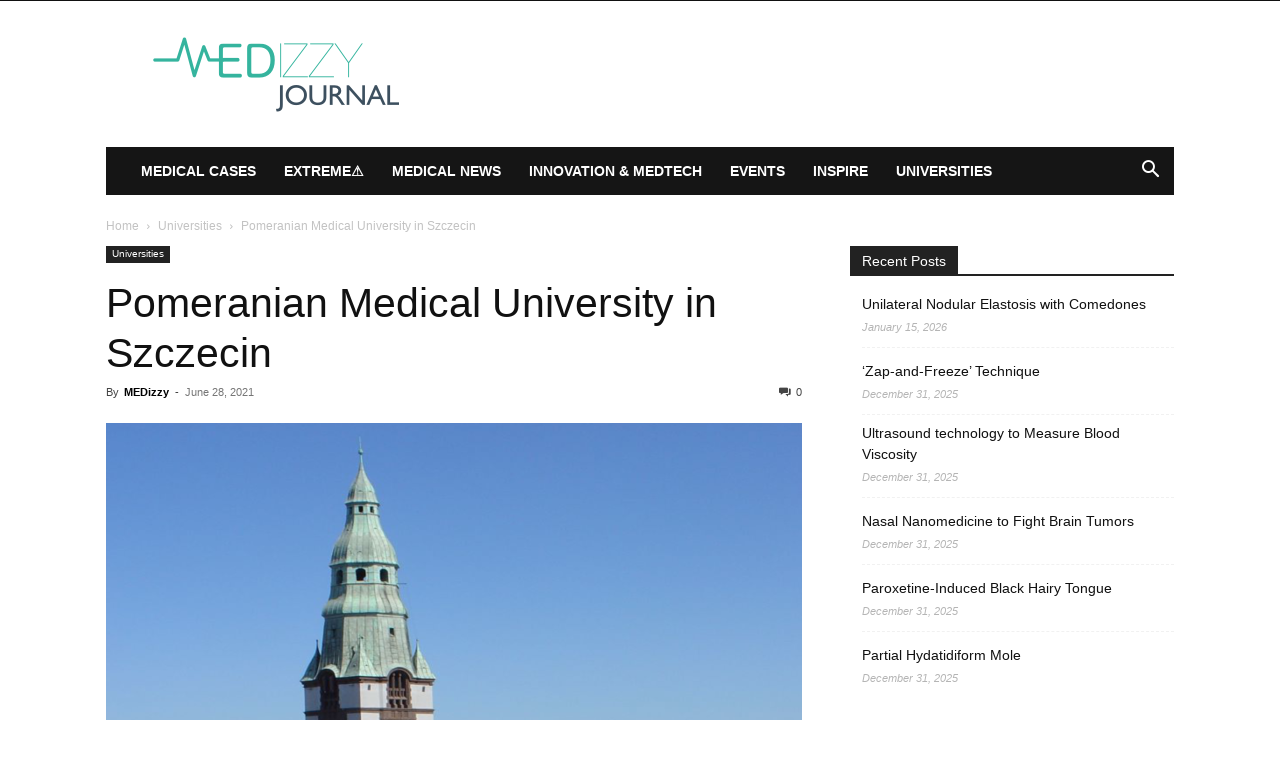

--- FILE ---
content_type: text/html; charset=UTF-8
request_url: https://journal.medizzy.com/pomeranian-medical-university-in-szczecin/
body_size: 14779
content:
<!doctype html >
<!--[if IE 8]>    <html class="ie8" lang="en"> <![endif]-->
<!--[if IE 9]>    <html class="ie9" lang="en"> <![endif]-->
<!--[if gt IE 8]><!--> <html lang="en-US"> <!--<![endif]-->
<head>
    <link media="all" href="https://journal.medizzy.com/wp-content/cache/autoptimize/css/autoptimize_06bcd803b7988bc80431ec30b6a3cf46.css" rel="stylesheet"><title>Pomeranian Medical University in Szczecin - MEDizzy Journal</title>
    <meta charset="UTF-8" />
    <meta name="viewport" content="width=device-width, initial-scale=1.0">
    <link rel="pingback" href="https://journal.medizzy.com/xmlrpc.php" />
    <meta name='robots' content='index, follow, max-image-preview:large, max-snippet:-1, max-video-preview:-1' />

	<!-- This site is optimized with the Yoast SEO plugin v26.8 - https://yoast.com/product/yoast-seo-wordpress/ -->
	<link rel="canonical" href="https://journal.medizzy.com/pomeranian-medical-university-in-szczecin/" />
	<meta property="og:locale" content="en_US" />
	<meta property="og:type" content="article" />
	<meta property="og:title" content="Pomeranian Medical University in Szczecin - MEDizzy Journal" />
	<meta property="og:description" content="People who aspire to become a doctor choose a medical university which coincides with their personality. Medical studies take most of the day leaving a few hours to relax and enjoy. In a routine, where a medical student finds a couple of study-free hours for themselves, wouldn’t you prefer a medical university in a city [&hellip;]" />
	<meta property="og:url" content="https://journal.medizzy.com/pomeranian-medical-university-in-szczecin/" />
	<meta property="og:site_name" content="MEDizzy Journal" />
	<meta property="article:publisher" content="https://www.facebook.com/medizzycom/" />
	<meta property="article:published_time" content="2021-06-28T11:05:54+00:00" />
	<meta property="article:modified_time" content="2021-07-07T17:39:06+00:00" />
	<meta property="og:image" content="https://journal.medizzy.com/wp-content/uploads/2021/06/Zrzut-ekranu-2021-06-28-o-12.43.43.png" />
	<meta property="og:image:width" content="994" />
	<meta property="og:image:height" content="1108" />
	<meta property="og:image:type" content="image/png" />
	<meta name="author" content="MEDizzy" />
	<meta name="twitter:card" content="summary_large_image" />
	<meta name="twitter:creator" content="@medizzycom" />
	<meta name="twitter:site" content="@medizzycom" />
	<script type="application/ld+json" class="yoast-schema-graph">{"@context":"https://schema.org","@graph":[{"@type":"Article","@id":"https://journal.medizzy.com/pomeranian-medical-university-in-szczecin/#article","isPartOf":{"@id":"https://journal.medizzy.com/pomeranian-medical-university-in-szczecin/"},"author":{"name":"MEDizzy","@id":"https://journal.medizzy.com/#/schema/person/f1c5e81c90675106eccc3cfafde3b09b"},"headline":"Pomeranian Medical University in Szczecin","datePublished":"2021-06-28T11:05:54+00:00","dateModified":"2021-07-07T17:39:06+00:00","mainEntityOfPage":{"@id":"https://journal.medizzy.com/pomeranian-medical-university-in-szczecin/"},"wordCount":886,"commentCount":0,"publisher":{"@id":"https://journal.medizzy.com/#organization"},"image":{"@id":"https://journal.medizzy.com/pomeranian-medical-university-in-szczecin/#primaryimage"},"thumbnailUrl":"https://journal.medizzy.com/wp-content/uploads/2021/06/Zrzut-ekranu-2021-06-28-o-12.43.43.png","articleSection":["Universities"],"inLanguage":"en-US","potentialAction":[{"@type":"CommentAction","name":"Comment","target":["https://journal.medizzy.com/pomeranian-medical-university-in-szczecin/#respond"]}]},{"@type":"WebPage","@id":"https://journal.medizzy.com/pomeranian-medical-university-in-szczecin/","url":"https://journal.medizzy.com/pomeranian-medical-university-in-szczecin/","name":"Pomeranian Medical University in Szczecin - MEDizzy Journal","isPartOf":{"@id":"https://journal.medizzy.com/#website"},"primaryImageOfPage":{"@id":"https://journal.medizzy.com/pomeranian-medical-university-in-szczecin/#primaryimage"},"image":{"@id":"https://journal.medizzy.com/pomeranian-medical-university-in-szczecin/#primaryimage"},"thumbnailUrl":"https://journal.medizzy.com/wp-content/uploads/2021/06/Zrzut-ekranu-2021-06-28-o-12.43.43.png","datePublished":"2021-06-28T11:05:54+00:00","dateModified":"2021-07-07T17:39:06+00:00","breadcrumb":{"@id":"https://journal.medizzy.com/pomeranian-medical-university-in-szczecin/#breadcrumb"},"inLanguage":"en-US","potentialAction":[{"@type":"ReadAction","target":["https://journal.medizzy.com/pomeranian-medical-university-in-szczecin/"]}]},{"@type":"ImageObject","inLanguage":"en-US","@id":"https://journal.medizzy.com/pomeranian-medical-university-in-szczecin/#primaryimage","url":"https://journal.medizzy.com/wp-content/uploads/2021/06/Zrzut-ekranu-2021-06-28-o-12.43.43.png","contentUrl":"https://journal.medizzy.com/wp-content/uploads/2021/06/Zrzut-ekranu-2021-06-28-o-12.43.43.png","width":994,"height":1108},{"@type":"BreadcrumbList","@id":"https://journal.medizzy.com/pomeranian-medical-university-in-szczecin/#breadcrumb","itemListElement":[{"@type":"ListItem","position":1,"name":"Home","item":"https://journal.medizzy.com/"},{"@type":"ListItem","position":2,"name":"Pomeranian Medical University in Szczecin"}]},{"@type":"WebSite","@id":"https://journal.medizzy.com/#website","url":"https://journal.medizzy.com/","name":"MEDizzy Journal","description":"","publisher":{"@id":"https://journal.medizzy.com/#organization"},"potentialAction":[{"@type":"SearchAction","target":{"@type":"EntryPoint","urlTemplate":"https://journal.medizzy.com/?s={search_term_string}"},"query-input":{"@type":"PropertyValueSpecification","valueRequired":true,"valueName":"search_term_string"}}],"inLanguage":"en-US"},{"@type":"Organization","@id":"https://journal.medizzy.com/#organization","name":"Medizzy LTD","url":"https://journal.medizzy.com/","logo":{"@type":"ImageObject","inLanguage":"en-US","@id":"https://journal.medizzy.com/#/schema/logo/image/","url":"https://journal.medizzy.com/wp-content/uploads/2021/02/mj_logo.png","contentUrl":"https://journal.medizzy.com/wp-content/uploads/2021/02/mj_logo.png","width":500,"height":200,"caption":"Medizzy LTD"},"image":{"@id":"https://journal.medizzy.com/#/schema/logo/image/"},"sameAs":["https://www.facebook.com/medizzycom/","https://x.com/medizzycom","https://www.linkedin.com/company/medizzy-ltd/","https://www.instagram.com/medizzy/"]},{"@type":"Person","@id":"https://journal.medizzy.com/#/schema/person/f1c5e81c90675106eccc3cfafde3b09b","name":"MEDizzy","image":{"@type":"ImageObject","inLanguage":"en-US","@id":"https://journal.medizzy.com/#/schema/person/image/","url":"https://journal.medizzy.com/wp-content/uploads/2019/12/cropped-medizzy-lgo-96x96.jpg","contentUrl":"https://journal.medizzy.com/wp-content/uploads/2019/12/cropped-medizzy-lgo-96x96.jpg","caption":"MEDizzy"},"description":"MEDizzy - the world’s fastest growing medical learning community.","url":"https://journal.medizzy.com/author/user/"}]}</script>
	<!-- / Yoast SEO plugin. -->


<link href='https://www.google-analytics.com' rel='preconnect' />
<link rel="alternate" type="application/rss+xml" title="MEDizzy Journal &raquo; Feed" href="https://journal.medizzy.com/feed/" />
<link rel="alternate" type="application/rss+xml" title="MEDizzy Journal &raquo; Comments Feed" href="https://journal.medizzy.com/comments/feed/" />
<link rel="alternate" type="application/rss+xml" title="MEDizzy Journal &raquo; Pomeranian Medical University in Szczecin Comments Feed" href="https://journal.medizzy.com/pomeranian-medical-university-in-szczecin/feed/" />
<link rel="alternate" title="oEmbed (JSON)" type="application/json+oembed" href="https://journal.medizzy.com/wp-json/oembed/1.0/embed?url=https%3A%2F%2Fjournal.medizzy.com%2Fpomeranian-medical-university-in-szczecin%2F" />
<link rel="alternate" title="oEmbed (XML)" type="text/xml+oembed" href="https://journal.medizzy.com/wp-json/oembed/1.0/embed?url=https%3A%2F%2Fjournal.medizzy.com%2Fpomeranian-medical-university-in-szczecin%2F&#038;format=xml" />
















<link rel="https://api.w.org/" href="https://journal.medizzy.com/wp-json/" /><link rel="alternate" title="JSON" type="application/json" href="https://journal.medizzy.com/wp-json/wp/v2/posts/8222" /><link rel="EditURI" type="application/rsd+xml" title="RSD" href="https://journal.medizzy.com/xmlrpc.php?rsd" />
<meta name="generator" content="WordPress 6.9" />
<link rel='shortlink' href='https://journal.medizzy.com/?p=8222' />
<!--[if lt IE 9]><script src="https://cdnjs.cloudflare.com/ajax/libs/html5shiv/3.7.3/html5shiv.js"></script><![endif]-->
        
    
    
	

<!-- JS generated by theme -->




<!-- Header style compiled by theme -->



<script async src="https://www.googletagmanager.com/gtag/js?id=UA-83431859-5"></script>
		


<script type="application/ld+json">
    {
        "@context": "https://schema.org",
        "@type": "BreadcrumbList",
        "itemListElement": [
            {
                "@type": "ListItem",
                "position": 1,
                "item": {
                    "@type": "WebSite",
                    "@id": "https://journal.medizzy.com/",
                    "name": "Home"
                }
            },
            {
                "@type": "ListItem",
                "position": 2,
                    "item": {
                    "@type": "WebPage",
                    "@id": "https://journal.medizzy.com/category/universities/",
                    "name": "Universities"
                }
            }
            ,{
                "@type": "ListItem",
                "position": 3,
                    "item": {
                    "@type": "WebPage",
                    "@id": "https://journal.medizzy.com/pomeranian-medical-university-in-szczecin/",
                    "name": "Pomeranian Medical University in Szczecin"                                
                }
            }    
        ]
    }
</script>
<link rel="icon" href="https://journal.medizzy.com/wp-content/uploads/2019/12/cropped-medizzy-lgo-32x32.jpg" sizes="32x32" />
<link rel="icon" href="https://journal.medizzy.com/wp-content/uploads/2019/12/cropped-medizzy-lgo-192x192.jpg" sizes="192x192" />
<link rel="apple-touch-icon" href="https://journal.medizzy.com/wp-content/uploads/2019/12/cropped-medizzy-lgo-180x180.jpg" />
<meta name="msapplication-TileImage" content="https://journal.medizzy.com/wp-content/uploads/2019/12/cropped-medizzy-lgo-270x270.jpg" />

<!-- Button style compiled by theme -->



	</head>

<body class="wp-singular post-template-default single single-post postid-8222 single-format-standard wp-theme-Newspaper td-standard-pack pomeranian-medical-university-in-szczecin global-block-template-1 td-animation-stack-type0 td-full-layout" itemscope="itemscope" itemtype="https://schema.org/WebPage">

            <div class="td-scroll-up  td-hide-scroll-up-on-mob" style="display:none;"><i class="td-icon-menu-up"></i></div>
    
    <div class="td-menu-background" style="visibility:hidden"></div>
<div id="td-mobile-nav" style="visibility:hidden">
    <div class="td-mobile-container">
        <!-- mobile menu top section -->
        <div class="td-menu-socials-wrap">
            <!-- socials -->
            <div class="td-menu-socials">
                            </div>
            <!-- close button -->
            <div class="td-mobile-close">
                <span><i class="td-icon-close-mobile"></i></span>
            </div>
        </div>

        <!-- login section -->
        
        <!-- menu section -->
        <div class="td-mobile-content">
            <div class="menu-td-demo-header-menu-container"><ul id="menu-td-demo-header-menu" class="td-mobile-main-menu"><li id="menu-item-161" class="menu-item menu-item-type-custom menu-item-object-custom menu-item-first menu-item-161"><a href="https://journal.medizzy.com/category/medical-cases/">Medical Cases</a></li>
<li id="menu-item-10811" class="menu-item menu-item-type-taxonomy menu-item-object-category menu-item-10811"><a href="https://journal.medizzy.com/category/extreme/">Extreme⚠️</a></li>
<li id="menu-item-398" class="menu-item menu-item-type-custom menu-item-object-custom menu-item-398"><a href="https://journal.medizzy.com/category/medical-news/">Medical News</a></li>
<li id="menu-item-399" class="menu-item menu-item-type-custom menu-item-object-custom menu-item-399"><a href="https://journal.medizzy.com/category/innovation-and-medtech/">Innovation &#038; MedTech</a></li>
<li id="menu-item-14426" class="menu-item menu-item-type-taxonomy menu-item-object-category menu-item-14426"><a href="https://journal.medizzy.com/category/events/">Events</a></li>
<li id="menu-item-10809" class="menu-item menu-item-type-custom menu-item-object-custom menu-item-10809"><a href="https://journal.medizzy.com/category/inspire/">Inspire</a></li>
<li id="menu-item-7685" class="menu-item menu-item-type-custom menu-item-object-custom menu-item-7685"><a href="https://journal.medizzy.com/category/universities/">Universities</a></li>
</ul></div>        </div>
    </div>

    <!-- register/login section -->
    </div><div class="td-search-background" style="visibility:hidden"></div>
<div class="td-search-wrap-mob" style="visibility:hidden">
	<div class="td-drop-down-search">
		<form method="get" class="td-search-form" action="https://journal.medizzy.com/">
			<!-- close button -->
			<div class="td-search-close">
				<span><i class="td-icon-close-mobile"></i></span>
			</div>
			<div role="search" class="td-search-input">
				<span>Search</span>
				<input id="td-header-search-mob" type="text" value="" name="s" autocomplete="off" />
			</div>
		</form>
		<div id="td-aj-search-mob" class="td-ajax-search-flex"></div>
	</div>
</div>

    <div id="td-outer-wrap" class="td-theme-wrap">
    
        
            <div class="tdc-header-wrap ">

            <!--
Header style 3
-->


<div class="td-header-wrap td-header-style-3 ">
    
    <div class="td-header-top-menu-full td-container-wrap ">
        <div class="td-container td-header-row td-header-top-menu">
            
    <div class="top-bar-style-1">
        
<div class="td-header-sp-top-menu">


	</div>
        <div class="td-header-sp-top-widget">
    
    </div>

    </div>

<!-- LOGIN MODAL -->

                <div id="login-form" class="white-popup-block mfp-hide mfp-with-anim td-login-modal-wrap">
                    <div class="td-login-wrap">
                        <a href="#" aria-label="Back" class="td-back-button"><i class="td-icon-modal-back"></i></a>
                        <div id="td-login-div" class="td-login-form-div td-display-block">
                            <div class="td-login-panel-title">Sign in</div>
                            <div class="td-login-panel-descr">Welcome! Log into your account</div>
                            <div class="td_display_err"></div>
                            <form id="loginForm" action="#" method="post">
                                <div class="td-login-inputs"><input class="td-login-input" autocomplete="username" type="text" name="login_email" id="login_email" value="" required><label for="login_email">your username</label></div>
                                <div class="td-login-inputs"><input class="td-login-input" autocomplete="current-password" type="password" name="login_pass" id="login_pass" value="" required><label for="login_pass">your password</label></div>
                                <input type="button"  name="login_button" id="login_button" class="wpb_button btn td-login-button" value="Login">
                                
                            </form>

                            

                            <div class="td-login-info-text"><a href="#" id="forgot-pass-link">Forgot your password? Get help</a></div>
                            
                            
                            
                            
                        </div>

                        

                         <div id="td-forgot-pass-div" class="td-login-form-div td-display-none">
                            <div class="td-login-panel-title">Password recovery</div>
                            <div class="td-login-panel-descr">Recover your password</div>
                            <div class="td_display_err"></div>
                            <form id="forgotpassForm" action="#" method="post">
                                <div class="td-login-inputs"><input class="td-login-input" type="text" name="forgot_email" id="forgot_email" value="" required><label for="forgot_email">your email</label></div>
                                <input type="button" name="forgot_button" id="forgot_button" class="wpb_button btn td-login-button" value="Send My Password">
                            </form>
                            <div class="td-login-info-text">A password will be e-mailed to you.</div>
                        </div>
                        
                        
                    </div>
                </div>
                        </div>
    </div>

    <div class="td-banner-wrap-full td-container-wrap ">
        <div class="td-container td-header-row td-header-header">
            <div class="td-header-sp-logo">
                            <a class="td-main-logo" href="https://journal.medizzy.com/">
                <noscript><img src="https://journal.medizzy.com/wp-content/uploads/2020/12/mj_logo.png" alt=""  width="270" height="90"/></noscript><img class="lazyload" src='data:image/svg+xml,%3Csvg%20xmlns=%22http://www.w3.org/2000/svg%22%20viewBox=%220%200%20270%2090%22%3E%3C/svg%3E' data-src="https://journal.medizzy.com/wp-content/uploads/2020/12/mj_logo.png" alt=""  width="270" height="90"/>
                <span class="td-visual-hidden">MEDizzy Journal</span>
            </a>
                    </div>
                    </div>
    </div>

    <div class="td-header-menu-wrap-full td-container-wrap ">
        
        <div class="td-header-menu-wrap ">
            <div class="td-container td-header-row td-header-main-menu black-menu">
                <div id="td-header-menu" role="navigation">
        <div id="td-top-mobile-toggle"><a href="#" role="button" aria-label="Menu"><i class="td-icon-font td-icon-mobile"></i></a></div>
        <div class="td-main-menu-logo td-logo-in-header">
        		<a class="td-mobile-logo td-sticky-disable" aria-label="Logo" href="https://journal.medizzy.com/">
			<noscript><img src="https://journal.medizzy.com/wp-content/uploads/2019/12/mj_logo_mobile_small.png" alt=""  width="140" height="48"/></noscript><img class="lazyload" src='data:image/svg+xml,%3Csvg%20xmlns=%22http://www.w3.org/2000/svg%22%20viewBox=%220%200%20140%2048%22%3E%3C/svg%3E' data-src="https://journal.medizzy.com/wp-content/uploads/2019/12/mj_logo_mobile_small.png" alt=""  width="140" height="48"/>
		</a>
			<a class="td-header-logo td-sticky-disable" aria-label="Logo" href="https://journal.medizzy.com/">
			<noscript><img src="https://journal.medizzy.com/wp-content/uploads/2020/12/mj_logo.png" alt=""  width="270" height="90"/></noscript><img class="lazyload" src='data:image/svg+xml,%3Csvg%20xmlns=%22http://www.w3.org/2000/svg%22%20viewBox=%220%200%20270%2090%22%3E%3C/svg%3E' data-src="https://journal.medizzy.com/wp-content/uploads/2020/12/mj_logo.png" alt=""  width="270" height="90"/>
		</a>
	    </div>
    <div class="menu-td-demo-header-menu-container"><ul id="menu-td-demo-header-menu-1" class="sf-menu"><li class="menu-item menu-item-type-custom menu-item-object-custom menu-item-first td-menu-item td-normal-menu menu-item-161"><a href="https://journal.medizzy.com/category/medical-cases/">Medical Cases</a></li>
<li class="menu-item menu-item-type-taxonomy menu-item-object-category td-menu-item td-normal-menu menu-item-10811"><a href="https://journal.medizzy.com/category/extreme/">Extreme⚠️</a></li>
<li class="menu-item menu-item-type-custom menu-item-object-custom td-menu-item td-normal-menu menu-item-398"><a href="https://journal.medizzy.com/category/medical-news/">Medical News</a></li>
<li class="menu-item menu-item-type-custom menu-item-object-custom td-menu-item td-normal-menu menu-item-399"><a href="https://journal.medizzy.com/category/innovation-and-medtech/">Innovation &#038; MedTech</a></li>
<li class="menu-item menu-item-type-taxonomy menu-item-object-category td-menu-item td-normal-menu menu-item-14426"><a href="https://journal.medizzy.com/category/events/">Events</a></li>
<li class="menu-item menu-item-type-custom menu-item-object-custom td-menu-item td-normal-menu menu-item-10809"><a href="https://journal.medizzy.com/category/inspire/">Inspire</a></li>
<li class="menu-item menu-item-type-custom menu-item-object-custom td-menu-item td-normal-menu menu-item-7685"><a href="https://journal.medizzy.com/category/universities/">Universities</a></li>
</ul></div></div>


    <div class="header-search-wrap">
        <div class="td-search-btns-wrap">
            <a id="td-header-search-button" href="#" role="button" aria-label="Search" class="dropdown-toggle " data-toggle="dropdown"><i class="td-icon-search"></i></a>
                            <a id="td-header-search-button-mob" href="#" role="button" aria-label="Search" class="dropdown-toggle " data-toggle="dropdown"><i class="td-icon-search"></i></a>
                    </div>

        <div class="td-drop-down-search" aria-labelledby="td-header-search-button">
            <form method="get" class="td-search-form" action="https://journal.medizzy.com/">
                <div role="search" class="td-head-form-search-wrap">
                    <input id="td-header-search" type="text" value="" name="s" autocomplete="off" /><input class="wpb_button wpb_btn-inverse btn" type="submit" id="td-header-search-top" value="Search" />
                </div>
            </form>
            <div id="td-aj-search"></div>
        </div>
    </div>

            </div>
        </div>
    </div>

</div>
            </div>

            
    <div class="td-main-content-wrap td-container-wrap">

        <div class="td-container td-post-template-default ">
            <div class="td-crumb-container"><div class="entry-crumbs"><span><a title="" class="entry-crumb" href="https://journal.medizzy.com/">Home</a></span> <i class="td-icon-right td-bread-sep"></i> <span><a title="View all posts in Universities" class="entry-crumb" href="https://journal.medizzy.com/category/universities/">Universities</a></span> <i class="td-icon-right td-bread-sep td-bred-no-url-last"></i> <span class="td-bred-no-url-last">Pomeranian Medical University in Szczecin</span></div></div>

            <div class="td-pb-row">
                                        <div class="td-pb-span8 td-main-content" role="main">
                            <div class="td-ss-main-content">
                                
    <article id="post-8222" class="post-8222 post type-post status-publish format-standard has-post-thumbnail category-universities" itemscope itemtype="https://schema.org/Article">
        <div class="td-post-header">

            <!-- category --><ul class="td-category"><li class="entry-category"><a  href="https://journal.medizzy.com/category/universities/">Universities</a></li></ul>
            <header class="td-post-title">
                <h1 class="entry-title">Pomeranian Medical University in Szczecin</h1>
                

                <div class="td-module-meta-info">
                    <!-- author --><div class="td-post-author-name"><div class="td-author-by">By</div> <a href="https://journal.medizzy.com/author/user/">MEDizzy</a><div class="td-author-line"> - </div> </div>                    <!-- date --><span class="td-post-date"><time class="entry-date updated td-module-date" datetime="2021-06-28T11:05:54+00:00" >June 28, 2021</time></span>                    <!-- comments --><div class="td-post-comments"><a href="https://journal.medizzy.com/pomeranian-medical-university-in-szczecin/#respond"><i class="td-icon-comments"></i>0</a></div>                    <!-- views -->                </div>

            </header>

        </div>

        
        <div class="td-post-content tagdiv-type">
            <!-- image --><div class="td-post-featured-image"><a href="https://journal.medizzy.com/wp-content/uploads/2021/06/Zrzut-ekranu-2021-06-28-o-12.43.43.png" data-caption=""><noscript><img width="696" height="776" class="entry-thumb td-modal-image" src="https://journal.medizzy.com/wp-content/uploads/2021/06/Zrzut-ekranu-2021-06-28-o-12.43.43-696x776.png" srcset="https://journal.medizzy.com/wp-content/uploads/2021/06/Zrzut-ekranu-2021-06-28-o-12.43.43-696x776.png 696w, https://journal.medizzy.com/wp-content/uploads/2021/06/Zrzut-ekranu-2021-06-28-o-12.43.43-269x300.png 269w, https://journal.medizzy.com/wp-content/uploads/2021/06/Zrzut-ekranu-2021-06-28-o-12.43.43-919x1024.png 919w, https://journal.medizzy.com/wp-content/uploads/2021/06/Zrzut-ekranu-2021-06-28-o-12.43.43-768x856.png 768w, https://journal.medizzy.com/wp-content/uploads/2021/06/Zrzut-ekranu-2021-06-28-o-12.43.43-150x167.png 150w, https://journal.medizzy.com/wp-content/uploads/2021/06/Zrzut-ekranu-2021-06-28-o-12.43.43-300x334.png 300w, https://journal.medizzy.com/wp-content/uploads/2021/06/Zrzut-ekranu-2021-06-28-o-12.43.43.png 994w" sizes="(max-width: 696px) 100vw, 696px" alt="" title="Zrzut ekranu 2021-06-28 o 12.43.43"/></noscript><img width="696" height="776" class="lazyload entry-thumb td-modal-image" src='data:image/svg+xml,%3Csvg%20xmlns=%22http://www.w3.org/2000/svg%22%20viewBox=%220%200%20696%20776%22%3E%3C/svg%3E' data-src="https://journal.medizzy.com/wp-content/uploads/2021/06/Zrzut-ekranu-2021-06-28-o-12.43.43-696x776.png" data-srcset="https://journal.medizzy.com/wp-content/uploads/2021/06/Zrzut-ekranu-2021-06-28-o-12.43.43-696x776.png 696w, https://journal.medizzy.com/wp-content/uploads/2021/06/Zrzut-ekranu-2021-06-28-o-12.43.43-269x300.png 269w, https://journal.medizzy.com/wp-content/uploads/2021/06/Zrzut-ekranu-2021-06-28-o-12.43.43-919x1024.png 919w, https://journal.medizzy.com/wp-content/uploads/2021/06/Zrzut-ekranu-2021-06-28-o-12.43.43-768x856.png 768w, https://journal.medizzy.com/wp-content/uploads/2021/06/Zrzut-ekranu-2021-06-28-o-12.43.43-150x167.png 150w, https://journal.medizzy.com/wp-content/uploads/2021/06/Zrzut-ekranu-2021-06-28-o-12.43.43-300x334.png 300w, https://journal.medizzy.com/wp-content/uploads/2021/06/Zrzut-ekranu-2021-06-28-o-12.43.43.png 994w" data-sizes="(max-width: 696px) 100vw, 696px" alt="" title="Zrzut ekranu 2021-06-28 o 12.43.43"/></a></div>
            <!-- content -->
<p><strong>People who aspire to become a doctor choose a medical university which coincides with their personality. Medical studies take most of the day leaving a few hours to relax and enjoy. In a routine, where a medical student finds a couple of study-free hours for themselves, wouldn’t you prefer a medical university in a city that offers energetic, nostalgic and recreational opportunities for your leisure?&nbsp;</strong></p>



<p>Pomeranian Medical University in Szczecin is a medical university which fulfills academic and extra-curricular demands of a medical student. Szczecin is the capital of West Pomeranian Voivodeship and also the third largest city of Poland with ¼ of the territory under water. The social, cultural and recreational facilities in Szczecin give a medical student the opportunity to re-energize the potential to study and achieve. Pursue your dream and become a doctor at Pomeranian Medical University in Szczecin!&nbsp;</p>



<p>In 1948, state-owned Pomeranian Medical University in Szczecin came into being. This university offers <strong>studies in 17 different fields in 3 faculties: Faculty of Medicine and Dentistry, Faculty of Health Sciences, Faculty of Medical Biotechnology and Laboratory Medicine.</strong> Since 1996 and 2006, PMU offers studies in the Polish language at all three levels: first cycle (bachelor), second cycle (master), and third cycle (PhD). Students can avail the degree of masters for medicine and dentistry only both in Polish and English language.&nbsp;</p>



<div class="wp-block-image"><figure class="aligncenter size-large is-resized"><noscript><img fetchpriority="high" decoding="async" src="https://journal.medizzy.com/wp-content/uploads/2021/06/3679.jpeg" alt="" class="wp-image-8223" width="650" height="432" srcset="https://journal.medizzy.com/wp-content/uploads/2021/06/3679.jpeg 650w, https://journal.medizzy.com/wp-content/uploads/2021/06/3679-300x199.jpeg 300w, https://journal.medizzy.com/wp-content/uploads/2021/06/3679-150x100.jpeg 150w" sizes="(max-width: 650px) 100vw, 650px" /></noscript><img fetchpriority="high" decoding="async" src='data:image/svg+xml,%3Csvg%20xmlns=%22http://www.w3.org/2000/svg%22%20viewBox=%220%200%20650%20432%22%3E%3C/svg%3E' data-src="https://journal.medizzy.com/wp-content/uploads/2021/06/3679.jpeg" alt="" class="lazyload wp-image-8223" width="650" height="432" data-srcset="https://journal.medizzy.com/wp-content/uploads/2021/06/3679.jpeg 650w, https://journal.medizzy.com/wp-content/uploads/2021/06/3679-300x199.jpeg 300w, https://journal.medizzy.com/wp-content/uploads/2021/06/3679-150x100.jpeg 150w" data-sizes="(max-width: 650px) 100vw, 650px" /></figure></div>



<p>PMU believes in dedicatedly delivering medical education to medical students. This belief unlocked remarkable achievements for PMU.&nbsp;</p>



<ul class="wp-block-list"><li>In 2020, Perspektywy national ranking announced PMU among the top ten medical universities of Szczecin.&nbsp;</li><li>PMU is the <strong>second top-rated medical university in Poland</strong>.</li><li>PMU took <strong>first place in the category of Innovation and Scientific Effectiveness among 90 Polish universities</strong>.</li><li>PMU took <strong>second place in Scientific Potential among 90 Polish universities</strong>.</li><li>PMU took <strong>third place in the category of Publications among 90 Polish universities.</strong></li></ul>



<p>Pomeranian Medical University in Szczecin provides the same clinical and theoretical courses to English and Polish students. At PMU, most of the students come to English Program from about 30 different countries mainly from N<strong>orway, Sweden, Denmark, Germany but also from Finland, Faroe Islands, Canada, USA, Egypt, Israel, Syria, Iraq, Ghana, or Australia</strong>. &nbsp;After 6 years of studying medicine or 5 years of studying dentistry, the caliber of opportunities for both international English and local Polish students is equal as they follow the same curriculum and clinical exposure.&nbsp;</p>



<div class="wp-block-image"><figure class="aligncenter size-large"><noscript><img decoding="async" width="650" height="433" src="https://journal.medizzy.com/wp-content/uploads/2021/06/11_b.jpeg" alt="" class="wp-image-8224" srcset="https://journal.medizzy.com/wp-content/uploads/2021/06/11_b.jpeg 650w, https://journal.medizzy.com/wp-content/uploads/2021/06/11_b-300x200.jpeg 300w, https://journal.medizzy.com/wp-content/uploads/2021/06/11_b-150x100.jpeg 150w" sizes="(max-width: 650px) 100vw, 650px" /></noscript><img decoding="async" width="650" height="433" src='data:image/svg+xml,%3Csvg%20xmlns=%22http://www.w3.org/2000/svg%22%20viewBox=%220%200%20650%20433%22%3E%3C/svg%3E' data-src="https://journal.medizzy.com/wp-content/uploads/2021/06/11_b.jpeg" alt="" class="lazyload wp-image-8224" data-srcset="https://journal.medizzy.com/wp-content/uploads/2021/06/11_b.jpeg 650w, https://journal.medizzy.com/wp-content/uploads/2021/06/11_b-300x200.jpeg 300w, https://journal.medizzy.com/wp-content/uploads/2021/06/11_b-150x100.jpeg 150w" data-sizes="(max-width: 650px) 100vw, 650px" /></figure></div>



<p>In PMU there are 1266 students on Polish program and 454 students in the English program at medical major. Every year, PMU offers 105 seats at medical major for international English speaking persons. More than 650 students have successfully graduated from the medical faculty of PMU. Apart from providing excellent medical education to the Polish and English medical students, PMU ensures to extend training and counseling sessions to help the future-doctors work confidently.</p>



<p>At Pomeranian Medical University in Szczecin, medical education at its finest is the prime priority. Educators in the panel of PMU mutually agree on a standardized pattern of syllabus which equips the students to comprehend. The syllabus includes lectures, seminars, phantom practical classes, clinical exercises with patients, and simulation techniques to grasp pre-clinical general medical and clinical expertise.&nbsp;</p>



<p>PMU also encourages medical students to participate in <strong>Erasmus+ exchange program in Germany, France, Italy or Spain</strong>. Medical education and exchange programs aid a medical student to develop communication skills, quick acceptance and stability to the new culture and diverse environment.&nbsp;</p>



<p>Pomeranian Medical University in Szczecin facilitates and encourages medical students to actively participate in research. Research is a significant domain in the area of medicine and dentistry where we don’t want our students to lack therefore we ensure their participation in research and publishing. The faculty of medicine and dentistry is devoted to the students at PMU therefore, they guide and supervise the students during their research. Every year one or two alumni are awarded by the Scientific Students’ Association for their active participation in conferences or article writing.&nbsp;</p>



<div class="wp-block-image"><figure class="aligncenter size-large"><noscript><img decoding="async" width="650" height="433" src="https://journal.medizzy.com/wp-content/uploads/2021/06/PUM.jpeg" alt="" class="wp-image-8227" srcset="https://journal.medizzy.com/wp-content/uploads/2021/06/PUM.jpeg 650w, https://journal.medizzy.com/wp-content/uploads/2021/06/PUM-300x200.jpeg 300w, https://journal.medizzy.com/wp-content/uploads/2021/06/PUM-150x100.jpeg 150w" sizes="(max-width: 650px) 100vw, 650px" /></noscript><img decoding="async" width="650" height="433" src='data:image/svg+xml,%3Csvg%20xmlns=%22http://www.w3.org/2000/svg%22%20viewBox=%220%200%20650%20433%22%3E%3C/svg%3E' data-src="https://journal.medizzy.com/wp-content/uploads/2021/06/PUM.jpeg" alt="" class="lazyload wp-image-8227" data-srcset="https://journal.medizzy.com/wp-content/uploads/2021/06/PUM.jpeg 650w, https://journal.medizzy.com/wp-content/uploads/2021/06/PUM-300x200.jpeg 300w, https://journal.medizzy.com/wp-content/uploads/2021/06/PUM-150x100.jpeg 150w" data-sizes="(max-width: 650px) 100vw, 650px" /></figure></div>



<p>According to EU law, State Medical Examination is a basic and important exam conducted to gauge the theoretical and clinical skills of future doctors. Keeping in mind the significance of this exam, PMU implements a specific course during the clinical years to prepare the students for the State Medical Examination. In the 6<sup>th</sup> year of the degree, the medical students participate in workshops and preliminary examinations which simulate the real exam. PMU aids a medical student at its finest.</p>



<p><strong>Similarly, Pomeranian Medical University in Szczecin offers “summer practical training”. In this training, medical students complete 120 hours yearly in comprehending and practicing&nbsp; the clinical necessities and tutorials in their home countries.</strong></p>



<p><strong>In the 6th academic year, Pomeranian Medical University in Szczecin offers yearly recruitment for the 6th Practical Year Abroad Project. In this project, final year students practice clinical training for 30 weeks in hospital settings. 30 weeks are divided in 8 medical fields;&nbsp;</strong></p>



<p><strong>• Internal Medicine</strong></p>



<p><strong>• Paediatrics</strong></p>



<p><strong>• Surgery</strong></p>



<p><strong>• Gynecology and Obstetrics</strong></p>



<p><strong>• Psychiatry</strong></p>



<p><strong>• Emergency Medicine</strong></p>



<p><strong>• Family Medicine</strong></p>



<p><strong>• 6 weeks of the specialty/discipline chosen by the student</strong></p>



<p>Pomeranian Medical University in Szczecin aims to facilitate their medical students to complete their whole 6<sup>th</sup> practical year training in world-recognized hospitals. Currently, PUM has agreements for the whole&nbsp; 6th practical year abroad with hospitals in Germany and Finland, but still negotiating with other hospitals in different counties in EU.</p>



<p>Read more about <a href="https://www.pum.edu.pl/english/programs-in-english-language">Pomeranian Medical University in Szczecin</a> <a href="https://www.pum.edu.pl/english/programs-in-english-language">here</a> </p>
        </div>

        <footer>
            <!-- post pagination -->            <!-- review -->
            <div class="td-post-source-tags">
                <!-- source via -->                <!-- tags -->            </div>

                        <!-- next prev --><div class="td-block-row td-post-next-prev"><div class="td-block-span6 td-post-prev-post"><div class="td-post-next-prev-content"><span>Previous article</span><a href="https://journal.medizzy.com/fast-3d-bioprinter-fabricates-tissue-sample-in-10-seconds/">Fast 3D Bioprinter Fabricates Tissue Sample in 10 Seconds!</a></div></div><div class="td-next-prev-separator"></div><div class="td-block-span6 td-post-next-post"><div class="td-post-next-prev-content"><span>Next article</span><a href="https://journal.medizzy.com/prostate-cancer-treatment-using-ai/">Prostate Cancer Treatment using AI</a></div></div></div>            <!-- author box --><div class="author-box-wrap"><a href="https://journal.medizzy.com/author/user/" aria-label="author-photo"><noscript><img alt='' src='https://journal.medizzy.com/wp-content/uploads/2019/12/cropped-medizzy-lgo-96x96.jpg' srcset='https://journal.medizzy.com/wp-content/uploads/2019/12/cropped-medizzy-lgo-192x192.jpg 2x' class='avatar avatar-96 photo' height='96' width='96' decoding='async'/></noscript><img alt='' src='data:image/svg+xml,%3Csvg%20xmlns=%22http://www.w3.org/2000/svg%22%20viewBox=%220%200%2096%2096%22%3E%3C/svg%3E' data-src='https://journal.medizzy.com/wp-content/uploads/2019/12/cropped-medizzy-lgo-96x96.jpg' data-srcset='https://journal.medizzy.com/wp-content/uploads/2019/12/cropped-medizzy-lgo-192x192.jpg 2x' class='lazyload avatar avatar-96 photo' height='96' width='96' decoding='async'/></a><div class="desc"><div class="td-author-name vcard author"><span class="fn"><a href="https://journal.medizzy.com/author/user/">MEDizzy</a></span></div><div class="td-author-description">MEDizzy - the world’s fastest growing medical learning community.</div><div class="td-author-social"></div><div class="clearfix"></div></div></div>            <!-- meta --><span class="td-page-meta" itemprop="author" itemscope itemtype="https://schema.org/Person"><meta itemprop="name" content="MEDizzy"><meta itemprop="url" content="https://journal.medizzy.com/author/user/"></span><meta itemprop="datePublished" content="2021-06-28T11:05:54+00:00"><meta itemprop="dateModified" content="2021-07-07T17:39:06+00:00"><meta itemscope itemprop="mainEntityOfPage" itemType="https://schema.org/WebPage" itemid="https://journal.medizzy.com/pomeranian-medical-university-in-szczecin/"/><span class="td-page-meta" itemprop="publisher" itemscope itemtype="https://schema.org/Organization"><span class="td-page-meta" itemprop="logo" itemscope itemtype="https://schema.org/ImageObject"><meta itemprop="url" content="https://journal.medizzy.com/wp-content/uploads/2020/12/mj_logo.png"></span><meta itemprop="name" content="MEDizzy Journal"></span><meta itemprop="headline " content="Pomeranian Medical University in Szczecin"><span class="td-page-meta" itemprop="image" itemscope itemtype="https://schema.org/ImageObject"><meta itemprop="url" content="https://journal.medizzy.com/wp-content/uploads/2021/06/Zrzut-ekranu-2021-06-28-o-12.43.43.png"><meta itemprop="width" content="994"><meta itemprop="height" content="1108"></span>        </footer>

    </article> <!-- /.post -->

    <div class="td_block_wrap td_block_related_posts tdi_2 td_with_ajax_pagination td-pb-border-top td_block_template_1"  data-td-block-uid="tdi_2" ><script>var block_tdi_2 = new tdBlock();
block_tdi_2.id = "tdi_2";
block_tdi_2.atts = '{"limit":3,"ajax_pagination":"next_prev","live_filter":"cur_post_same_categories","td_ajax_filter_type":"td_custom_related","class":"tdi_2","td_column_number":3,"block_type":"td_block_related_posts","live_filter_cur_post_id":8222,"live_filter_cur_post_author":"1","block_template_id":"","header_color":"","ajax_pagination_infinite_stop":"","offset":"","td_ajax_preloading":"","td_filter_default_txt":"","td_ajax_filter_ids":"","el_class":"","color_preset":"","ajax_pagination_next_prev_swipe":"","border_top":"","css":"","tdc_css":"","tdc_css_class":"tdi_2","tdc_css_class_style":"tdi_2_rand_style"}';
block_tdi_2.td_column_number = "3";
block_tdi_2.block_type = "td_block_related_posts";
block_tdi_2.post_count = "3";
block_tdi_2.found_posts = "6";
block_tdi_2.header_color = "";
block_tdi_2.ajax_pagination_infinite_stop = "";
block_tdi_2.max_num_pages = "2";
tdBlocksArray.push(block_tdi_2);
</script><h4 class="td-related-title td-block-title"><a id="tdi_3" class="td-related-left td-cur-simple-item" data-td_filter_value="" data-td_block_id="tdi_2" href="#">RELATED ARTICLES</a><a id="tdi_4" class="td-related-right" data-td_filter_value="td_related_more_from_author" data-td_block_id="tdi_2" href="#">MORE FROM AUTHOR</a></h4><div id=tdi_2 class="td_block_inner">

	<div class="td-related-row">

	<div class="td-related-span4">

        <div class="td_module_related_posts td-animation-stack td_mod_related_posts">
            <div class="td-module-image">
                <div class="td-module-thumb"><a href="https://journal.medizzy.com/st-lukes-medical-center-college-of-medicine-william-h-quasha-memorial/"  rel="bookmark" class="td-image-wrap " title="St. Luke’s Medical Center College of Medicine &#8211; William H. Quasha Memorial" ><img class="entry-thumb" src="[data-uri]" alt="St. Luke’s Medical Center College of Medicine - William H. Quasha Memorial" title="St. Luke’s Medical Center College of Medicine &#8211; William H. Quasha Memorial" data-type="image_tag" data-img-url="https://journal.medizzy.com/wp-content/uploads/2022/08/c-218x150.jpg"  width="218" height="150" /></a></div>                            </div>
            <div class="item-details">
                <h3 class="entry-title td-module-title"><a href="https://journal.medizzy.com/st-lukes-medical-center-college-of-medicine-william-h-quasha-memorial/"  rel="bookmark" title="St. Luke’s Medical Center College of Medicine &#8211; William H. Quasha Memorial">St. Luke’s Medical Center College of Medicine &#8211; William H. Quasha Memorial</a></h3>            </div>
        </div>
        
	</div> <!-- ./td-related-span4 -->

	<div class="td-related-span4">

        <div class="td_module_related_posts td-animation-stack td_mod_related_posts">
            <div class="td-module-image">
                <div class="td-module-thumb"><a href="https://journal.medizzy.com/medical-university-of-lublin/"  rel="bookmark" class="td-image-wrap " title="Medical University of Lublin" ><img class="entry-thumb" src="[data-uri]" alt="" title="Medical University of Lublin" data-type="image_tag" data-img-url="https://journal.medizzy.com/wp-content/uploads/2021/06/UML_2-218x150.jpg"  width="218" height="150" /></a></div>                            </div>
            <div class="item-details">
                <h3 class="entry-title td-module-title"><a href="https://journal.medizzy.com/medical-university-of-lublin/"  rel="bookmark" title="Medical University of Lublin">Medical University of Lublin</a></h3>            </div>
        </div>
        
	</div> <!-- ./td-related-span4 -->

	<div class="td-related-span4">

        <div class="td_module_related_posts td-animation-stack td_mod_related_posts">
            <div class="td-module-image">
                <div class="td-module-thumb"><a href="https://journal.medizzy.com/wroclaw-medical-university/"  rel="bookmark" class="td-image-wrap " title="Wroclaw Medical University" ><img class="entry-thumb" src="[data-uri]" alt="" title="Wroclaw Medical University" data-type="image_tag" data-img-url="https://journal.medizzy.com/wp-content/uploads/2021/08/Old-Campus-Fot.-Tomasz-Walów-WMU-218x150.jpg"  width="218" height="150" /></a></div>                            </div>
            <div class="item-details">
                <h3 class="entry-title td-module-title"><a href="https://journal.medizzy.com/wroclaw-medical-university/"  rel="bookmark" title="Wroclaw Medical University">Wroclaw Medical University</a></h3>            </div>
        </div>
        
	</div> <!-- ./td-related-span4 --></div><!--./row-fluid--></div><div class="td-next-prev-wrap"><a href="#" class="td-ajax-prev-page ajax-page-disabled" aria-label="prev-page" id="prev-page-tdi_2" data-td_block_id="tdi_2"><i class="td-next-prev-icon td-icon-font td-icon-menu-left"></i></a><a href="#"  class="td-ajax-next-page" aria-label="next-page" id="next-page-tdi_2" data-td_block_id="tdi_2"><i class="td-next-prev-icon td-icon-font td-icon-menu-right"></i></a></div></div> <!-- ./block -->
        <div class="comments" id="comments">
        	<div id="respond" class="comment-respond">
		<h3 id="reply-title" class="comment-reply-title">LEAVE A REPLY <small><a rel="nofollow" id="cancel-comment-reply-link" href="/pomeranian-medical-university-in-szczecin/#respond" style="display:none;">Cancel reply</a></small></h3><form action="https://journal.medizzy.com/wp-comments-post.php" method="post" id="commentform" class="comment-form"><div class="clearfix"></div>
            <div class="comment-form-input-wrap td-form-comment">
                <textarea placeholder="Comment:" id="comment" name="comment" cols="45" rows="8" aria-required="true"></textarea>
                <div class="td-warning-comment">Please enter your comment!</div>
            </div><div class="comment-form-input-wrap td-form-author">
			            <input class="" id="author" name="author" placeholder="Name:*" type="text" value="" size="30"  aria-required='true' />
			            <div class="td-warning-author">Please enter your name here</div>
			         </div>
<div class="comment-form-input-wrap td-form-email">
			            <input class="" id="email" name="email" placeholder="Email:*" type="text" value="" size="30"  aria-required='true' />
			            <div class="td-warning-email-error">You have entered an incorrect email address!</div>
			            <div class="td-warning-email">Please enter your email address here</div>
			         </div>
<div class="comment-form-input-wrap td-form-url">
			            <input class="" id="url" name="url" placeholder="Website:" type="text" value="" size="30" />
                     </div>
<p class="comment-form-cookies-consent"><input id="wp-comment-cookies-consent" name="wp-comment-cookies-consent" type="checkbox" value="yes" /><label for="wp-comment-cookies-consent">Save my name, email, and website in this browser for the next time I comment.</label></p>
<p class="form-submit"><input name="submit" type="submit" id="submit" class="submit" value="Post Comment" /> <input type='hidden' name='comment_post_ID' value='8222' id='comment_post_ID' />
<input type='hidden' name='comment_parent' id='comment_parent' value='0' />
</p></form>	</div><!-- #respond -->
	    </div> <!-- /.content -->
                                </div>
                        </div>
                        <div class="td-pb-span4 td-main-sidebar" role="complementary">
                            <div class="td-ss-main-sidebar">
                                
		<aside id="recent-posts-4" class="td_block_template_1 widget recent-posts-4 widget_recent_entries">
		<h4 class="block-title"><span>Recent Posts</span></h4>
		<ul>
											<li>
					<a href="https://journal.medizzy.com/unilateral-nodular-elastosis-with-comedones/">Unilateral Nodular Elastosis with Comedones</a>
											<span class="post-date">January 15, 2026</span>
									</li>
											<li>
					<a href="https://journal.medizzy.com/zap-and-freeze-technique/">&#8216;Zap-and-Freeze&#8217; Technique</a>
											<span class="post-date">December 31, 2025</span>
									</li>
											<li>
					<a href="https://journal.medizzy.com/ultrasound-technology-to-measure-blood-viscosity/">Ultrasound technology to Measure Blood Viscosity</a>
											<span class="post-date">December 31, 2025</span>
									</li>
											<li>
					<a href="https://journal.medizzy.com/nasal-nanomedicine-to-fight-brain-tumors/">Nasal Nanomedicine to Fight Brain Tumors</a>
											<span class="post-date">December 31, 2025</span>
									</li>
											<li>
					<a href="https://journal.medizzy.com/paroxetine-induced-black-hairy-tongue/">Paroxetine-Induced Black Hairy Tongue</a>
											<span class="post-date">December 31, 2025</span>
									</li>
											<li>
					<a href="https://journal.medizzy.com/partial-hydatidiform-mole/">Partial Hydatidiform Mole</a>
											<span class="post-date">December 31, 2025</span>
									</li>
					</ul>

		</aside>                            </div>
                        </div>
                                    </div> <!-- /.td-pb-row -->
        </div> <!-- /.td-container -->
    </div> <!-- /.td-main-content-wrap -->

<!-- Instagram -->

	
	
        <div class="td-footer-page td-footer-container td-container-wrap ">
			<!-- footer content --><div id="tdi_5" class="tdc-zone"><div class="tdc_zone tdi_6  wpb_row td-pb-row"  >
<div id="tdi_7" class="tdc-row stretch_row"><div class="vc_row tdi_8  wpb_row td-pb-row tdc-element-style" >

<div class="tdi_7_rand_style td-element-style" ><div class="td-element-style-before"><style>.tdi_7_rand_style>.td-element-style-before{content:''!important;width:100%!important;height:100%!important;position:absolute!important;top:0!important;left:0!important;display:block!important;z-index:0!important;background-image:url("https://journal.medizzy.com/wp-content/uploads/2019/12/bg.jpg")!important;opacity:1!important;background-size:cover!important;background-position:center top!important}</style></div></div><div class="vc_column tdi_10  wpb_column vc_column_container tdc-column td-pb-span12">
<div class="wpb_wrapper" ><div class="vc_row_inner tdi_12  vc_row vc_inner wpb_row td-pb-row" >
<div class="vc_column_inner tdi_14  wpb_column vc_column_container tdc-inner-column td-pb-span4">
<div class="vc_column-inner"><div class="wpb_wrapper" ><div class="td_block_wrap td_flex_block_1 tdi_15 td-pb-border-top td_block_template_2 td_flex_block"  data-td-block-uid="tdi_15" >

<script>var block_tdi_15 = new tdBlock();
block_tdi_15.id = "tdi_15";
block_tdi_15.atts = '{"modules_on_row":"eyJwb3J0cmFpdCI6IjEwMCUiLCJwaG9uZSI6IjEwMCUifQ==","image_size":"td_218x150","image_floated":"float_left","image_width":"30","image_height":"70","show_btn":"none","show_excerpt":"none","show_com":"none","show_author":"none","show_cat":"none","meta_padding":"eyJhbGwiOiIwIDAgMCAxNnB4IiwicG9ydHJhaXQiOiIwIDAgMCAxM3B4In0=","f_title_font_size":"eyJhbGwiOiIxNCIsInBvcnRyYWl0IjoiMTIifQ==","f_title_font_line_height":"1.4","f_title_font_weight":"500","all_modules_space":"eyJhbGwiOiIyNiIsInBvcnRyYWl0IjoiMjAiLCJwaG9uZSI6IjI2In0=","category_id":"","modules_gap":"eyJwb3J0cmFpdCI6IjIwIn0=","show_date":"","limit":"3","custom_title":"EDITOR PICKS","block_template_id":"td_block_template_2","f_header_font_size":"18","f_header_font_weight":"","header_text_color":"#ffffff","title_txt":"#ffffff","sort":"","title_txt_hover":"#4db2ec","tdc_css":"[base64]","rev_txt":"#ffffff","post_ids":"-8222","video_icon":"24","block_type":"td_flex_block_1","separator":"","custom_url":"","title_tag":"","mc1_tl":"","mc1_title_tag":"","mc1_el":"","taxonomies":"","category_ids":"","in_all_terms":"","tag_slug":"","autors_id":"","installed_post_types":"","include_cf_posts":"","exclude_cf_posts":"","linked_posts":"","favourite_only":"","offset":"","open_in_new_window":"","show_modified_date":"","time_ago":"","time_ago_add_txt":"ago","time_ago_txt_pos":"","review_source":"","el_class":"","td_query_cache":"","td_query_cache_expiration":"","td_ajax_filter_type":"","td_ajax_filter_ids":"","td_filter_default_txt":"All","td_ajax_preloading":"","container_width":"","m_padding":"","modules_border_size":"","modules_border_style":"","modules_border_color":"#eaeaea","modules_border_radius":"","modules_divider":"","modules_divider_color":"#eaeaea","h_effect":"","image_alignment":"50","image_radius":"","hide_image":"","show_favourites":"","fav_size":"2","fav_space":"","fav_ico_color":"","fav_ico_color_h":"","fav_bg":"","fav_bg_h":"","fav_shadow_shadow_header":"","fav_shadow_shadow_title":"Shadow","fav_shadow_shadow_size":"","fav_shadow_shadow_offset_horizontal":"","fav_shadow_shadow_offset_vertical":"","fav_shadow_shadow_spread":"","fav_shadow_shadow_color":"","video_popup":"yes","video_rec":"","spot_header":"","video_rec_title":"","video_rec_color":"","video_rec_disable":"","autoplay_vid":"yes","show_vid_t":"block","vid_t_margin":"","vid_t_padding":"","video_title_color":"","video_title_color_h":"","video_bg":"","video_overlay":"","vid_t_color":"","vid_t_bg_color":"","f_vid_title_font_header":"","f_vid_title_font_title":"Video pop-up article title","f_vid_title_font_settings":"","f_vid_title_font_family":"","f_vid_title_font_size":"","f_vid_title_font_line_height":"","f_vid_title_font_style":"","f_vid_title_font_weight":"","f_vid_title_font_transform":"","f_vid_title_font_spacing":"","f_vid_title_":"","f_vid_time_font_title":"Video duration text","f_vid_time_font_settings":"","f_vid_time_font_family":"","f_vid_time_font_size":"","f_vid_time_font_line_height":"","f_vid_time_font_style":"","f_vid_time_font_weight":"","f_vid_time_font_transform":"","f_vid_time_font_spacing":"","f_vid_time_":"","meta_info_align":"","meta_info_horiz":"layout-default","meta_width":"","meta_margin":"","meta_space":"","art_title":"","art_btn":"","meta_info_border_size":"","meta_info_border_style":"","meta_info_border_color":"#eaeaea","meta_info_border_radius":"","modules_category":"","modules_category_margin":"","modules_category_padding":"","modules_cat_border":"","modules_category_radius":"0","modules_extra_cat":"","author_photo":"","author_photo_size":"","author_photo_space":"","author_photo_radius":"","show_review":"inline-block","review_space":"","review_size":"2.5","review_distance":"","art_excerpt":"","excerpt_col":"1","excerpt_gap":"","excerpt_middle":"","excerpt_inline":"","show_audio":"block","hide_audio":"","art_audio":"","art_audio_size":"1.5","btn_title":"","btn_margin":"","btn_padding":"","btn_border_width":"","btn_radius":"","pag_space":"","pag_padding":"","pag_border_width":"","pag_border_radius":"","prev_tdicon":"","next_tdicon":"","pag_icons_size":"","f_header_font_header":"","f_header_font_title":"Block header","f_header_font_settings":"","f_header_font_family":"","f_header_font_line_height":"","f_header_font_style":"","f_header_font_transform":"","f_header_font_spacing":"","f_header_":"","f_ajax_font_title":"Ajax categories","f_ajax_font_settings":"","f_ajax_font_family":"","f_ajax_font_size":"","f_ajax_font_line_height":"","f_ajax_font_style":"","f_ajax_font_weight":"","f_ajax_font_transform":"","f_ajax_font_spacing":"","f_ajax_":"","f_more_font_title":"Load more button","f_more_font_settings":"","f_more_font_family":"","f_more_font_size":"","f_more_font_line_height":"","f_more_font_style":"","f_more_font_weight":"","f_more_font_transform":"","f_more_font_spacing":"","f_more_":"","f_title_font_header":"","f_title_font_title":"Article title","f_title_font_settings":"","f_title_font_family":"","f_title_font_style":"","f_title_font_transform":"","f_title_font_spacing":"","f_title_":"","f_cat_font_title":"Article category tag","f_cat_font_settings":"","f_cat_font_family":"","f_cat_font_size":"","f_cat_font_line_height":"","f_cat_font_style":"","f_cat_font_weight":"","f_cat_font_transform":"","f_cat_font_spacing":"","f_cat_":"","f_meta_font_title":"Article meta info","f_meta_font_settings":"","f_meta_font_family":"","f_meta_font_size":"","f_meta_font_line_height":"","f_meta_font_style":"","f_meta_font_weight":"","f_meta_font_transform":"","f_meta_font_spacing":"","f_meta_":"","f_ex_font_title":"Article excerpt","f_ex_font_settings":"","f_ex_font_family":"","f_ex_font_size":"","f_ex_font_line_height":"","f_ex_font_style":"","f_ex_font_weight":"","f_ex_font_transform":"","f_ex_font_spacing":"","f_ex_":"","f_btn_font_title":"Article read more button","f_btn_font_settings":"","f_btn_font_family":"","f_btn_font_size":"","f_btn_font_line_height":"","f_btn_font_style":"","f_btn_font_weight":"","f_btn_font_transform":"","f_btn_font_spacing":"","f_btn_":"","mix_color":"","mix_type":"","fe_brightness":"1","fe_contrast":"1","fe_saturate":"1","mix_color_h":"","mix_type_h":"","fe_brightness_h":"1","fe_contrast_h":"1","fe_saturate_h":"1","m_bg":"","color_overlay":"","shadow_shadow_header":"","shadow_shadow_title":"Module Shadow","shadow_shadow_size":"","shadow_shadow_offset_horizontal":"","shadow_shadow_offset_vertical":"","shadow_shadow_spread":"","shadow_shadow_color":"","all_underline_height":"","all_underline_color":"","cat_bg":"","cat_bg_hover":"","cat_txt":"","cat_txt_hover":"","cat_border":"","cat_border_hover":"","meta_bg":"","author_txt":"","author_txt_hover":"","date_txt":"","ex_txt":"","com_bg":"","com_txt":"","audio_btn_color":"","audio_time_color":"","audio_bar_color":"","audio_bar_curr_color":"","shadow_m_shadow_header":"","shadow_m_shadow_title":"Meta info shadow","shadow_m_shadow_size":"","shadow_m_shadow_offset_horizontal":"","shadow_m_shadow_offset_vertical":"","shadow_m_shadow_spread":"","shadow_m_shadow_color":"","btn_bg":"","btn_bg_hover":"","btn_txt":"","btn_txt_hover":"","btn_border":"","btn_border_hover":"","pag_text":"","pag_h_text":"","pag_bg":"","pag_h_bg":"","pag_border":"","pag_h_border":"","ajax_pagination":"","ajax_pagination_next_prev_swipe":"","ajax_pagination_infinite_stop":"","css":"","td_column_number":1,"header_color":"","color_preset":"","border_top":"","class":"tdi_15","tdc_css_class":"tdi_15","tdc_css_class_style":"tdi_15_rand_style"}';
block_tdi_15.td_column_number = "1";
block_tdi_15.block_type = "td_flex_block_1";
block_tdi_15.post_count = "3";
block_tdi_15.found_posts = "2864";
block_tdi_15.header_color = "";
block_tdi_15.ajax_pagination_infinite_stop = "";
block_tdi_15.max_num_pages = "955";
tdBlocksArray.push(block_tdi_15);
</script><div class="td-block-title-wrap"><h4 class="td-block-title"><span class="td-pulldown-size">EDITOR PICKS</span></h4></div><div id=tdi_15 class="td_block_inner td-mc1-wrap">
        <div class="td_module_flex td_module_flex_1 td_module_wrap td-animation-stack td-cpt-post">
            <div class="td-module-container td-category-pos-">
                                    <div class="td-image-container">
                                                <div class="td-module-thumb"><a href="https://journal.medizzy.com/unilateral-nodular-elastosis-with-comedones/"  rel="bookmark" class="td-image-wrap " title="Unilateral Nodular Elastosis with Comedones" ><span class="entry-thumb td-thumb-css" data-type="css_image" data-img-url="https://journal.medizzy.com/wp-content/uploads/2026/01/Unilateral-Dermatoheliosis--218x150.png"  ></span></a></div>                                                                    </div>
                
                <div class="td-module-meta-info">
                                        
                    <h3 class="entry-title td-module-title"><a href="https://journal.medizzy.com/unilateral-nodular-elastosis-with-comedones/"  rel="bookmark" title="Unilateral Nodular Elastosis with Comedones">Unilateral Nodular Elastosis with Comedones</a></h3>
                    
                                            <div class="td-editor-date">
                                                        
                                                            <span class="td-author-date">
                                                                                                            <span class="td-post-date"><time class="entry-date updated td-module-date" datetime="2026-01-15T17:22:26+00:00" >January 15, 2026</time></span>                                                                                                        </span>
                                                    </div>
                    
                    
                    
                                    </div>
            </div>
        </div>

        
        <div class="td_module_flex td_module_flex_1 td_module_wrap td-animation-stack td-cpt-post">
            <div class="td-module-container td-category-pos-">
                                    <div class="td-image-container">
                                                <div class="td-module-thumb"><a href="https://journal.medizzy.com/zap-and-freeze-technique/"  rel="bookmark" class="td-image-wrap " title="&#8216;Zap-and-Freeze&#8217; Technique" ><span class="entry-thumb td-thumb-css" data-type="css_image" data-img-url="https://journal.medizzy.com/wp-content/uploads/2025/12/zap-and-freeze-techniq-218x150.jpg"  ></span></a></div>                                                                    </div>
                
                <div class="td-module-meta-info">
                                        
                    <h3 class="entry-title td-module-title"><a href="https://journal.medizzy.com/zap-and-freeze-technique/"  rel="bookmark" title="&#8216;Zap-and-Freeze&#8217; Technique">&#8216;Zap-and-Freeze&#8217; Technique</a></h3>
                    
                                            <div class="td-editor-date">
                                                        
                                                            <span class="td-author-date">
                                                                                                            <span class="td-post-date"><time class="entry-date updated td-module-date" datetime="2025-12-31T16:08:18+00:00" >December 31, 2025</time></span>                                                                                                        </span>
                                                    </div>
                    
                    
                    
                                    </div>
            </div>
        </div>

        
        <div class="td_module_flex td_module_flex_1 td_module_wrap td-animation-stack td-cpt-post">
            <div class="td-module-container td-category-pos-">
                                    <div class="td-image-container">
                                                <div class="td-module-thumb"><a href="https://journal.medizzy.com/ultrasound-technology-to-measure-blood-viscosity/"  rel="bookmark" class="td-image-wrap " title="Ultrasound technology to Measure Blood Viscosity" ><span class="entry-thumb td-thumb-css" data-type="css_image" data-img-url="https://journal.medizzy.com/wp-content/uploads/2025/11/1-blood-218x150.jpg"  ></span></a></div>                                                                    </div>
                
                <div class="td-module-meta-info">
                                        
                    <h3 class="entry-title td-module-title"><a href="https://journal.medizzy.com/ultrasound-technology-to-measure-blood-viscosity/"  rel="bookmark" title="Ultrasound technology to Measure Blood Viscosity">Ultrasound technology to Measure Blood Viscosity</a></h3>
                    
                                            <div class="td-editor-date">
                                                        
                                                            <span class="td-author-date">
                                                                                                            <span class="td-post-date"><time class="entry-date updated td-module-date" datetime="2025-12-31T16:08:09+00:00" >December 31, 2025</time></span>                                                                                                        </span>
                                                    </div>
                    
                    
                    
                                    </div>
            </div>
        </div>

        </div></div></div></div></div><div class="vc_column_inner tdi_17  wpb_column vc_column_container tdc-inner-column td-pb-span4">
<div class="vc_column-inner"><div class="wpb_wrapper" ><div class="td_block_wrap td_flex_block_1 tdi_18 td-pb-border-top td_block_template_2 td_flex_block"  data-td-block-uid="tdi_18" >

<script>var block_tdi_18 = new tdBlock();
block_tdi_18.id = "tdi_18";
block_tdi_18.atts = '{"modules_on_row":"eyJwb3J0cmFpdCI6IjEwMCUiLCJwaG9uZSI6IjEwMCUifQ==","image_size":"td_218x150","image_floated":"float_left","image_width":"30","image_height":"70","show_btn":"none","show_excerpt":"none","show_com":"none","show_author":"none","show_cat":"none","meta_padding":"eyJhbGwiOiIwIDAgMCAxNnB4IiwicGhvbmUiOiIwIDAgMCAxNnB4IiwicG9ydHJhaXQiOiIwIDAgMCAxM3B4In0=","f_title_font_size":"eyJhbGwiOiIxNCIsInBvcnRyYWl0IjoiMTIifQ==","f_title_font_line_height":"1.4","f_title_font_weight":"500","all_modules_space":"eyJhbGwiOiIyNiIsInBvcnRyYWl0IjoiMjAiLCJwaG9uZSI6IjI2In0=","category_id":"","modules_gap":"eyJwb3J0cmFpdCI6IjIwIn0=","show_date":"","limit":"3","custom_title":"POPULAR POSTS","block_template_id":"td_block_template_2","f_header_font_size":"18","f_header_font_weight":"","header_text_color":"#ffffff","title_txt":"#ffffff","sort":"popular","title_txt_hover":"#4db2ec","tdc_css":"[base64]","post_ids":"-8222","rev_txt":"#ffffff","video_icon":"24","block_type":"td_flex_block_1","separator":"","custom_url":"","title_tag":"","mc1_tl":"","mc1_title_tag":"","mc1_el":"","taxonomies":"","category_ids":"","in_all_terms":"","tag_slug":"","autors_id":"","installed_post_types":"","include_cf_posts":"","exclude_cf_posts":"","linked_posts":"","favourite_only":"","offset":"","open_in_new_window":"","show_modified_date":"","time_ago":"","time_ago_add_txt":"ago","time_ago_txt_pos":"","review_source":"","el_class":"","td_query_cache":"","td_query_cache_expiration":"","td_ajax_filter_type":"","td_ajax_filter_ids":"","td_filter_default_txt":"All","td_ajax_preloading":"","container_width":"","m_padding":"","modules_border_size":"","modules_border_style":"","modules_border_color":"#eaeaea","modules_border_radius":"","modules_divider":"","modules_divider_color":"#eaeaea","h_effect":"","image_alignment":"50","image_radius":"","hide_image":"","show_favourites":"","fav_size":"2","fav_space":"","fav_ico_color":"","fav_ico_color_h":"","fav_bg":"","fav_bg_h":"","fav_shadow_shadow_header":"","fav_shadow_shadow_title":"Shadow","fav_shadow_shadow_size":"","fav_shadow_shadow_offset_horizontal":"","fav_shadow_shadow_offset_vertical":"","fav_shadow_shadow_spread":"","fav_shadow_shadow_color":"","video_popup":"yes","video_rec":"","spot_header":"","video_rec_title":"","video_rec_color":"","video_rec_disable":"","autoplay_vid":"yes","show_vid_t":"block","vid_t_margin":"","vid_t_padding":"","video_title_color":"","video_title_color_h":"","video_bg":"","video_overlay":"","vid_t_color":"","vid_t_bg_color":"","f_vid_title_font_header":"","f_vid_title_font_title":"Video pop-up article title","f_vid_title_font_settings":"","f_vid_title_font_family":"","f_vid_title_font_size":"","f_vid_title_font_line_height":"","f_vid_title_font_style":"","f_vid_title_font_weight":"","f_vid_title_font_transform":"","f_vid_title_font_spacing":"","f_vid_title_":"","f_vid_time_font_title":"Video duration text","f_vid_time_font_settings":"","f_vid_time_font_family":"","f_vid_time_font_size":"","f_vid_time_font_line_height":"","f_vid_time_font_style":"","f_vid_time_font_weight":"","f_vid_time_font_transform":"","f_vid_time_font_spacing":"","f_vid_time_":"","meta_info_align":"","meta_info_horiz":"layout-default","meta_width":"","meta_margin":"","meta_space":"","art_title":"","art_btn":"","meta_info_border_size":"","meta_info_border_style":"","meta_info_border_color":"#eaeaea","meta_info_border_radius":"","modules_category":"","modules_category_margin":"","modules_category_padding":"","modules_cat_border":"","modules_category_radius":"0","modules_extra_cat":"","author_photo":"","author_photo_size":"","author_photo_space":"","author_photo_radius":"","show_review":"inline-block","review_space":"","review_size":"2.5","review_distance":"","art_excerpt":"","excerpt_col":"1","excerpt_gap":"","excerpt_middle":"","excerpt_inline":"","show_audio":"block","hide_audio":"","art_audio":"","art_audio_size":"1.5","btn_title":"","btn_margin":"","btn_padding":"","btn_border_width":"","btn_radius":"","pag_space":"","pag_padding":"","pag_border_width":"","pag_border_radius":"","prev_tdicon":"","next_tdicon":"","pag_icons_size":"","f_header_font_header":"","f_header_font_title":"Block header","f_header_font_settings":"","f_header_font_family":"","f_header_font_line_height":"","f_header_font_style":"","f_header_font_transform":"","f_header_font_spacing":"","f_header_":"","f_ajax_font_title":"Ajax categories","f_ajax_font_settings":"","f_ajax_font_family":"","f_ajax_font_size":"","f_ajax_font_line_height":"","f_ajax_font_style":"","f_ajax_font_weight":"","f_ajax_font_transform":"","f_ajax_font_spacing":"","f_ajax_":"","f_more_font_title":"Load more button","f_more_font_settings":"","f_more_font_family":"","f_more_font_size":"","f_more_font_line_height":"","f_more_font_style":"","f_more_font_weight":"","f_more_font_transform":"","f_more_font_spacing":"","f_more_":"","f_title_font_header":"","f_title_font_title":"Article title","f_title_font_settings":"","f_title_font_family":"","f_title_font_style":"","f_title_font_transform":"","f_title_font_spacing":"","f_title_":"","f_cat_font_title":"Article category tag","f_cat_font_settings":"","f_cat_font_family":"","f_cat_font_size":"","f_cat_font_line_height":"","f_cat_font_style":"","f_cat_font_weight":"","f_cat_font_transform":"","f_cat_font_spacing":"","f_cat_":"","f_meta_font_title":"Article meta info","f_meta_font_settings":"","f_meta_font_family":"","f_meta_font_size":"","f_meta_font_line_height":"","f_meta_font_style":"","f_meta_font_weight":"","f_meta_font_transform":"","f_meta_font_spacing":"","f_meta_":"","f_ex_font_title":"Article excerpt","f_ex_font_settings":"","f_ex_font_family":"","f_ex_font_size":"","f_ex_font_line_height":"","f_ex_font_style":"","f_ex_font_weight":"","f_ex_font_transform":"","f_ex_font_spacing":"","f_ex_":"","f_btn_font_title":"Article read more button","f_btn_font_settings":"","f_btn_font_family":"","f_btn_font_size":"","f_btn_font_line_height":"","f_btn_font_style":"","f_btn_font_weight":"","f_btn_font_transform":"","f_btn_font_spacing":"","f_btn_":"","mix_color":"","mix_type":"","fe_brightness":"1","fe_contrast":"1","fe_saturate":"1","mix_color_h":"","mix_type_h":"","fe_brightness_h":"1","fe_contrast_h":"1","fe_saturate_h":"1","m_bg":"","color_overlay":"","shadow_shadow_header":"","shadow_shadow_title":"Module Shadow","shadow_shadow_size":"","shadow_shadow_offset_horizontal":"","shadow_shadow_offset_vertical":"","shadow_shadow_spread":"","shadow_shadow_color":"","all_underline_height":"","all_underline_color":"","cat_bg":"","cat_bg_hover":"","cat_txt":"","cat_txt_hover":"","cat_border":"","cat_border_hover":"","meta_bg":"","author_txt":"","author_txt_hover":"","date_txt":"","ex_txt":"","com_bg":"","com_txt":"","audio_btn_color":"","audio_time_color":"","audio_bar_color":"","audio_bar_curr_color":"","shadow_m_shadow_header":"","shadow_m_shadow_title":"Meta info shadow","shadow_m_shadow_size":"","shadow_m_shadow_offset_horizontal":"","shadow_m_shadow_offset_vertical":"","shadow_m_shadow_spread":"","shadow_m_shadow_color":"","btn_bg":"","btn_bg_hover":"","btn_txt":"","btn_txt_hover":"","btn_border":"","btn_border_hover":"","pag_text":"","pag_h_text":"","pag_bg":"","pag_h_bg":"","pag_border":"","pag_h_border":"","ajax_pagination":"","ajax_pagination_next_prev_swipe":"","ajax_pagination_infinite_stop":"","css":"","td_column_number":1,"header_color":"","color_preset":"","border_top":"","class":"tdi_18","tdc_css_class":"tdi_18","tdc_css_class_style":"tdi_18_rand_style"}';
block_tdi_18.td_column_number = "1";
block_tdi_18.block_type = "td_flex_block_1";
block_tdi_18.post_count = "3";
block_tdi_18.found_posts = "2822";
block_tdi_18.header_color = "";
block_tdi_18.ajax_pagination_infinite_stop = "";
block_tdi_18.max_num_pages = "941";
tdBlocksArray.push(block_tdi_18);
</script><div class="td-block-title-wrap"><h4 class="td-block-title"><span class="td-pulldown-size">POPULAR POSTS</span></h4></div><div id=tdi_18 class="td_block_inner td-mc1-wrap">
        <div class="td_module_flex td_module_flex_1 td_module_wrap td-animation-stack td-cpt-post">
            <div class="td-module-container td-category-pos-">
                                    <div class="td-image-container">
                                                <div class="td-module-thumb"><a href="https://journal.medizzy.com/case-study-of-tetanus-in-an-unvaccinated-child/"  rel="bookmark" class="td-image-wrap " title="Case study of tetanus in an unvaccinated child." ><span class="entry-thumb td-thumb-css" data-type="css_image" data-img-url="https://journal.medizzy.com/wp-content/uploads/2019/12/Zrzut-ekranu-2019-12-14-o-11.14.35-218x150.png"  ></span></a></div>                                                                    </div>
                
                <div class="td-module-meta-info">
                                        
                    <h3 class="entry-title td-module-title"><a href="https://journal.medizzy.com/case-study-of-tetanus-in-an-unvaccinated-child/"  rel="bookmark" title="Case study of tetanus in an unvaccinated child.">Case study of tetanus in an unvaccinated child.</a></h3>
                    
                                            <div class="td-editor-date">
                                                        
                                                            <span class="td-author-date">
                                                                                                            <span class="td-post-date"><time class="entry-date updated td-module-date" datetime="2019-12-14T10:18:12+00:00" >December 14, 2019</time></span>                                                                                                        </span>
                                                    </div>
                    
                    
                    
                                    </div>
            </div>
        </div>

        
        <div class="td_module_flex td_module_flex_1 td_module_wrap td-animation-stack td-cpt-post">
            <div class="td-module-container td-category-pos-">
                                    <div class="td-image-container">
                                                <div class="td-module-thumb"><a href="https://journal.medizzy.com/doctors-find-27-contact-lenses-stuck-in-67-year-old-womans-eye/"  rel="bookmark" class="td-image-wrap " title="Doctors find 27 contact lenses stuck in 67-year-old woman’s eye." ><span class="entry-thumb td-thumb-css" data-type="css_image" data-img-url="https://journal.medizzy.com/wp-content/uploads/2019/12/Zrzut-ekranu-2019-12-6-o-15.36.21-218x150.png"  ></span></a></div>                                                                    </div>
                
                <div class="td-module-meta-info">
                                        
                    <h3 class="entry-title td-module-title"><a href="https://journal.medizzy.com/doctors-find-27-contact-lenses-stuck-in-67-year-old-womans-eye/"  rel="bookmark" title="Doctors find 27 contact lenses stuck in 67-year-old woman’s eye.">Doctors find 27 contact lenses stuck in 67-year-old woman’s eye.</a></h3>
                    
                                            <div class="td-editor-date">
                                                        
                                                            <span class="td-author-date">
                                                                                                            <span class="td-post-date"><time class="entry-date updated td-module-date" datetime="2019-12-06T14:37:25+00:00" >December 6, 2019</time></span>                                                                                                        </span>
                                                    </div>
                    
                    
                    
                                    </div>
            </div>
        </div>

        
        <div class="td_module_flex td_module_flex_1 td_module_wrap td-animation-stack td-cpt-post">
            <div class="td-module-container td-category-pos-">
                                    <div class="td-image-container">
                                                <div class="td-module-thumb"><a href="https://journal.medizzy.com/the-hair-grew-in-the-eye/"  rel="bookmark" class="td-image-wrap " title="The hair grew in the eye!!" ><span class="entry-thumb td-thumb-css" data-type="css_image" data-img-url="https://journal.medizzy.com/wp-content/uploads/2019/12/Zrzut-ekranu-2019-12-29-o-21.46.16-218x150.png"  ></span></a></div>                                                                    </div>
                
                <div class="td-module-meta-info">
                                        
                    <h3 class="entry-title td-module-title"><a href="https://journal.medizzy.com/the-hair-grew-in-the-eye/"  rel="bookmark" title="The hair grew in the eye!!">The hair grew in the eye!!</a></h3>
                    
                                            <div class="td-editor-date">
                                                        
                                                            <span class="td-author-date">
                                                                                                            <span class="td-post-date"><time class="entry-date updated td-module-date" datetime="2019-12-29T20:48:29+00:00" >December 29, 2019</time></span>                                                                                                        </span>
                                                    </div>
                    
                    
                    
                                    </div>
            </div>
        </div>

        </div></div></div></div></div><div class="vc_column_inner tdi_20  wpb_column vc_column_container tdc-inner-column td-pb-span4">
<div class="vc_column-inner"><div class="wpb_wrapper" ><div class="td_block_wrap td_block_popular_categories tdi_21 widget widget_categories td-pb-border-top td_block_template_2"  data-td-block-uid="tdi_21" >

<div class="td-block-title-wrap"><h4 class="td-block-title"><span class="td-pulldown-size">POPULAR CATEGORY</span></h4></div><ul class="td-pb-padding-side"><li><a href="https://journal.medizzy.com/category/medical-cases/"><span class="td-cat-name">Medical Cases</span><span class="td-cat-no">1455</span></a></li><li><a href="https://journal.medizzy.com/category/medical-news/"><span class="td-cat-name">Medical News</span><span class="td-cat-no">1035</span></a></li><li><a href="https://journal.medizzy.com/category/innovation-and-medtech/"><span class="td-cat-name">Innovation &amp; MedTech</span><span class="td-cat-no">298</span></a></li><li><a href="https://journal.medizzy.com/category/events/"><span class="td-cat-name">Events</span><span class="td-cat-no">76</span></a></li><li><a href="https://journal.medizzy.com/category/extreme/"><span class="td-cat-name">Extreme</span><span class="td-cat-no">51</span></a></li><li><a href="https://journal.medizzy.com/category/inspire/"><span class="td-cat-name">Inspire</span><span class="td-cat-no">34</span></a></li><li><a href="https://journal.medizzy.com/category/interviews/"><span class="td-cat-name">Interviews</span><span class="td-cat-no">23</span></a></li></ul></div></div></div></div></div><div class="wpb_wrapper td_block_separator td_block_wrap vc_separator tdi_23  td_separator_solid td_separator_center"><span style="border-color:rgba(255,255,255,0.1);border-width:1px;width:80%;"></span>
</div><div class="vc_row_inner tdi_25  vc_row vc_inner wpb_row td-pb-row" >
<div class="vc_column_inner tdi_27  wpb_column vc_column_container tdc-inner-column td-pb-span12">
<div class="vc_column-inner"><div class="wpb_wrapper" ></div></div></div></div><div class="vc_row_inner tdi_29  vc_row vc_inner wpb_row td-pb-row" >
<div class="vc_column_inner tdi_31  wpb_column vc_column_container tdc-inner-column td-pb-span3">
<div class="vc_column-inner"><div class="wpb_wrapper" ><div class="wpb_wrapper td_block_single_image td_block_wrap  td-animation-stack td_block_wrap vc_single_image tdi_32  td-single-image- td-pb-border-top td_block_template_1 "  data-td-block-uid="tdi_32"><span 
                            class="td_single_image_bg td-lazy-img" 
                            data-type="css_image" 
                            data-img-url="https://journal.medizzy.com/wp-content/uploads/2019/12/mj_logo_mobile_white.png"  ></span>
</div></div></div></div><div class="vc_column_inner tdi_34  wpb_column vc_column_container tdc-inner-column td-pb-span6">
<div class="vc_column-inner"><div class="wpb_wrapper" ><div class="tdm_block td_block_wrap tdm_block_column_title tdi_35 tdm-content-horiz-left td-pb-border-top td_block_template_1"  data-td-block-uid="tdi_35" >

<div class="td-block-row"><div class="td-block-span12 tdm-col">
<div class="tds-title tds-title1 td-fix-index tdi_36 "><h3 class="tdm-title tdm-title-md">ABOUT US</h3></div></div></div></div><div class="tdm_block td_block_wrap tdm_block_inline_text tdi_37 td-pb-border-top td_block_template_1"  data-td-block-uid="tdi_37" >

<p class="tdm-descr">MEDizzy Journal serves the global medical community with the latest news, medical cases, images, videos, stories, and thought-provoking articles. The collection is curated to provide the most reliable, entertaining, relevant, and valuable content available as it’s published. It’s our mission to bridge gaps between healthcare professionals all over the world, inspiring the advancement of knowledge and education in one of society’s most vital sectors. MEDizzy Journal is founded on the belief that a network of education and insights will help improve patient outcomes and the lives of healthcare workers in every field while accelerating the global advancement of medicine. Members of MEDizzy Journal can receive notifications when new daily content is posted.</p></div></div></div></div><div class="vc_column_inner tdi_39  wpb_column vc_column_container tdc-inner-column td-pb-span3">
<div class="vc_column-inner"><div class="wpb_wrapper" ><div class="tdm_block td_block_wrap tdm_block_column_title tdi_40 tdm-content-horiz-left td-pb-border-top td_block_template_1"  data-td-block-uid="tdi_40" >
<div class="td-block-row"><div class="td-block-span12 tdm-col">
<div class="tds-title tds-title1 td-fix-index tdi_41 "><h3 class="tdm-title tdm-title-md">FOLLOW US</h3></div></div></div></div><div class="tdm_block td_block_wrap tdm_block_socials tdi_42 tdm-content-horiz-left td-pb-border-top td_block_template_1"  data-td-block-uid="tdi_42" >


<div class="tdm-social-wrapper tds-social4 tdi_43"><div class="tdm-social-item-wrap"><a href="https://www.facebook.com/medizzycom/"  title="Facebook" class="tdm-social-item"><i class="td-icon-font td-icon-facebook"></i><span style="display: none">Facebook</span></a></div><div class="tdm-social-item-wrap"><a href="https://www.instagram.com/medizzy_journal/"  title="Instagram" class="tdm-social-item"><i class="td-icon-font td-icon-instagram"></i><span style="display: none">Instagram</span></a></div><div class="tdm-social-item-wrap"><a href="https://www.linkedin.com/company/20600107/"  title="Linkedin" class="tdm-social-item"><i class="td-icon-font td-icon-linkedin"></i><span style="display: none">Linkedin</span></a></div></div></div></div></div></div></div><div class="tdm_block td_block_wrap tdm_block_inline_text tdi_44 td-pb-border-top td_block_template_1"  data-td-block-uid="tdi_44" >

<p class="tdm-descr">Contact us: <a href="mailto:contact@medizzy.com">contact@medizzy.com</a></p></div></div></div></div></div><div id="tdi_45" class="tdc-row stretch_row"><div class="vc_row tdi_46  wpb_row td-pb-row tdc-element-style" >

<div class="tdi_45_rand_style td-element-style" ></div><div class="vc_column tdi_48  wpb_column vc_column_container tdc-column td-pb-span6">
<div class="wpb_wrapper" ><div class="tdm_block td_block_wrap tdm_block_inline_text tdi_49 td-pb-border-top td_block_template_1"  data-td-block-uid="tdi_49" >

<p class="tdm-descr">&copy; MEDizzy LTD 2021</p></div></div></div><div class="vc_column tdi_51  wpb_column vc_column_container tdc-column td-pb-span6">
<div class="wpb_wrapper" ><div class="td_block_wrap td_block_list_menu tdi_52 td-blm-display-horizontal td-pb-border-top td_block_template_1 widget"  data-td-block-uid="tdi_52" >

<div class="td-block-title-wrap"></div><div id=tdi_52 class="td_block_inner td-fix-index"><div class="menu-td-demo-footer-menu-container"><ul id="menu-td-demo-footer-menu" class="menu"><li id="menu-item-155" class="menu-item menu-item-type-custom menu-item-object-custom menu-item-first td-menu-item td-normal-menu menu-item-155"><a href="https://medizzy.com/about"><span class="td-blm-menu-item-txt">About Us</span></a></li>
<li id="menu-item-156" class="menu-item menu-item-type-custom menu-item-object-custom td-menu-item td-normal-menu menu-item-156"><a href="https://medizzy.com/privacy"><span class="td-blm-menu-item-txt">Privacy</span></a></li>
<li id="menu-item-157" class="menu-item menu-item-type-custom menu-item-object-custom td-menu-item td-normal-menu menu-item-157"><a href="https://medizzy.com/terms"><span class="td-blm-menu-item-txt">Terms</span></a></li>
<li id="menu-item-158" class="menu-item menu-item-type-custom menu-item-object-custom td-menu-item td-normal-menu menu-item-158"><a href="mailto:contact@medizzy.com"><span class="td-blm-menu-item-txt">Contact us</span></a></li>
</ul></div></div></div></div></div></div></div></div></div>        </div>

		
</div><!--close td-outer-wrap-->


<script type="speculationrules">
{"prefetch":[{"source":"document","where":{"and":[{"href_matches":"/*"},{"not":{"href_matches":["/wp-*.php","/wp-admin/*","/wp-content/uploads/*","/wp-content/*","/wp-content/plugins/*","/wp-content/themes/Newspaper/*","/*\\?(.+)"]}},{"not":{"selector_matches":"a[rel~=\"nofollow\"]"}},{"not":{"selector_matches":".no-prefetch, .no-prefetch a"}}]},"eagerness":"conservative"}]}
</script>
				
		

    <!--

        Theme: Newspaper by tagDiv.com 2023
        Version: 12.6.2 (rara)
        Deploy mode: deploy
        
        uid: 6972a85fc7f5f
    -->

    <div class='evo_elms'><em class='evo_tooltip_box'></em></div><noscript><style>.lazyload{display:none;}</style></noscript><script data-noptimize="1">window.lazySizesConfig=window.lazySizesConfig||{};window.lazySizesConfig.loadMode=1;</script><script async data-noptimize="1" src='https://journal.medizzy.com/wp-content/plugins/autoptimize/classes/external/js/lazysizes.min.js?ao_version=3.1.7'></script><div id='evo_global_data' data-d='{"calendars":[]}'></div><div id='evo_lightboxes' class='evo_lightboxes' style='display:none'>					<div class='evo_lightbox eventcard eventon_events_list' id='' >
						<div class="evo_content_in">													
							<div class="evo_content_inin">
								<div class="evo_lightbox_content">
									<div class='evo_lb_closer'>
										<a class='evolbclose '>X</a>
									</div>
									<div class='evo_lightbox_body eventon_list_event evo_pop_body evcal_eventcard'> </div>
								</div>
							</div>							
						</div>
					</div>
					</div>


















<!-- JS generated by theme -->






<script defer src="https://journal.medizzy.com/wp-content/cache/autoptimize/js/autoptimize_09d33b4e0fc8ac4ee7c29e825f302851.js"></script></body>
</html>